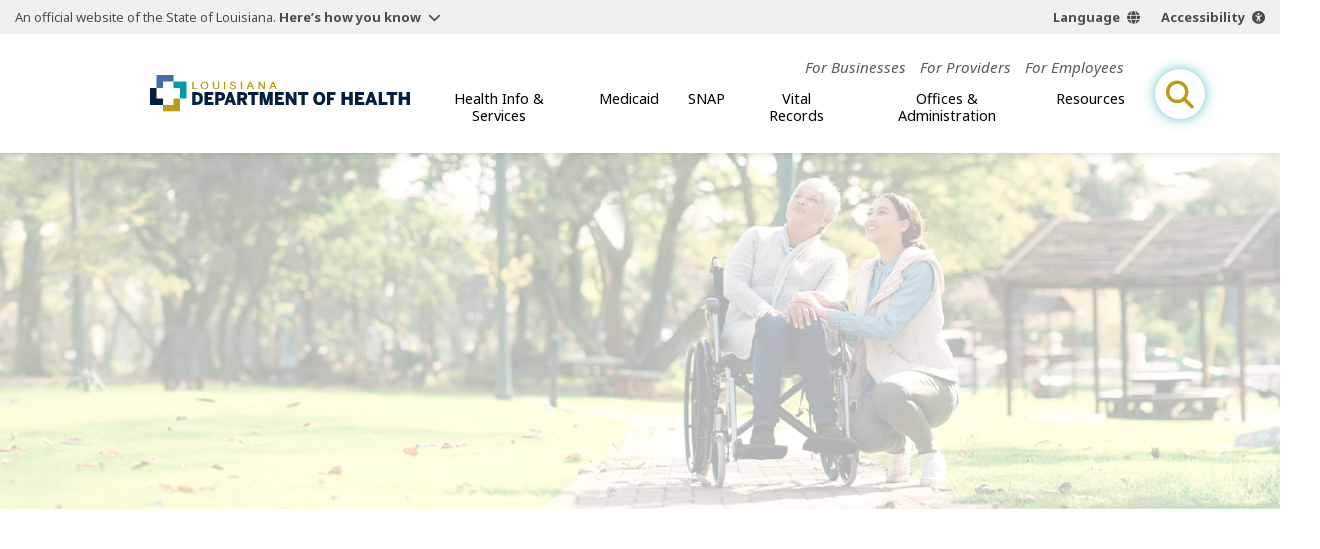

--- FILE ---
content_type: text/html;charset=UTF-8
request_url: https://ldh.la.gov/action.cfm?md=communication&task=addMessageClickThru&msgid=200&uid=gPiV&encoded=1&redirect=http%3A%2F%2Fnew.dhh.louisiana.gov%2Faction.cfm%3Fmd%3Dcommunication%26task%3DaddMessageClickThru%26msgid%3D198%26uid%3D0%26encoded%3D1%26redirect%3Dhttp%253A%252F%252Fnew%252Edhh%252Elouisiana%252Egov%252Faction%252Ecfm%253Fmd%253Dcommunication%2526task%253DaddMessageClickThru%2526msgid%253D188%2526uid%253Dhsm%252540eP%2526encoded%253D1%2526redirect%253Dhttp%25253A%25252F%25252Fwww%25252Edhh%25252Elouisiana%25252Egov%25252F
body_size: 18215
content:
<!DOCTYPE html>
<html lang="en">
<head>

<title>Home | Louisiana Department of Health</title>
<meta name="description" content="The Louisiana Department of Health protects and promotes health and ensures access to medical, preventive and rehabilitative services for all citizens of the State of Louisiana.">

<meta charset="UTF-8" />
<meta name="viewport" content="width=device-width, initial-scale=1">

<meta property="og:title" content="Homepage | Louisiana Department of Health" />
<meta property="og:type" content="website" />
<meta property="og:image" content="https://ldh.la.gov/assets/images/ldh-open-graph.jpg" />
<meta property="og:url" content="https://ldh.la.gov" />
<meta property="og:description" content="The Louisiana Department of Health protects and promotes health and ensures access to medical, preventive and rehabilitative services for all citizens of the State of Louisiana." />
<meta name="twitter:site" content="@LADeptHealth">

<link rel="preconnect" href="https://fonts.googleapis.com">
<link rel="preconnect" href="https://fonts.gstatic.com" crossorigin>
<link href="https://fonts.googleapis.com/css2?family=Noto+Sans:ital,wght@0,100..900;1,100..900&family=Roboto:wght@400;900&display=swap" rel="stylesheet">
<link rel="apple-touch-icon" sizes="180x180" href="[data-uri]">
<link rel="icon" type="image/png" sizes="32x32" href="[data-uri]">
<link rel="icon" type="image/png" sizes="16x16" href="[data-uri]">
<link rel="manifest" href="[data-uri]">
<link rel="mask-icon" href="/build/img/safari-pinned-tab.svg" color="#426da9">
<link rel="shortcut icon" href="/build/img/favicon.ico">

<meta name="msapplication-TileColor" content="#426da9">
<meta name="msapplication-config" content="/build/img/favicon/browserconfig.xml">
<meta name="theme-color" content="#315177">
<script async defer src="https://translate.google.com/translate_a/element.js?cb=window.handleGT"></script>
<script async defer src="https://acsbapp.com/apps/app/dist/js/app.js"></script>

<script type="module" crossorigin src="/build/js/index.js"></script>
<link rel="modulepreload" crossorigin href="/build/js/chunks/expand-one.js">
<link rel="modulepreload" crossorigin href="/build/js/chunks/wrapper.js">
<link rel="stylesheet" href="/build/css/index.css?v=1.1">
<meta name="google-site-verification" content="0Hj7T4XBJfxVjsKOQE7J2iobzIJNg528PBpB6hp0-s8" />

<!-- Google Tag Manager -->
<script>(function(w,d,s,l,i){w[l]=w[l]||[];w[l].push({'gtm.start':
new Date().getTime(),event:'gtm.js'});var f=d.getElementsByTagName(s)[0],
j=d.createElement(s),dl=l!='dataLayer'?'&l='+l:'';j.async=true;j.src=
'https://www.googletagmanager.com/gtm.js?id='+i+dl;f.parentNode.insertBefore(j,f);
})(window,document,'script','dataLayer','GTM-M6QZVTF');</script>
<!-- End Google Tag Manager -->

<!-- MESH Google Tag Manager -->
<script>(function(w,d,s,l,i){w[l]=w[l]||[];w[l].push({'gtm.start':
new Date().getTime(),event:'gtm.js'});var f=d.getElementsByTagName(s)[0],
j=d.createElement(s),dl=l!='dataLayer'?'&l='+l:'';j.async=true;j.src=
'https://www.googletagmanager.com/gtm.js?id='+i+dl;f.parentNode.insertBefore(j,f);
})(window,document,'script','dataLayer','GTM-PHQ8XH2');</script>
<!-- End MESH Google Tag Manager -->

<!-- ROCKIT SCIENCE Google tag (gtag.js) --> 
<script async src="https://www.googletagmanager.com/gtag/js?id=AW-16661134212"></script> <script> window.dataLayer = window.dataLayer || []; function gtag(){dataLayer.push(arguments);} gtag('js', new Date()); gtag('config', 'AW-16661134212'); </script> 
</head>
<body>
<header id="site-header">
  <section id="la-gov-bar">
    <p>An official website of the State of Louisiana.
      <button class="gov-trigger" aria-controls="gov-bar-expand">Here’s how you know</button>
    </p>
    <nav class="options" aria-label="language and accessibility options">
      <button class="lang">Language</button>
      <button class="acsb" data-acsb-custom-trigger="true">Accessibility</button>
    </nav>
    <div class="expand" id="gov-bar-expand">
      <div class="group">
        <img src="/build/img/state-seal-grey.svg" height="90" width="90" alt="State of Louisiana Seal">
        <em>Official Louisiana State Websites use .la.gov</em> <span>A .la.gov website belongs to an official<br>
        government organization in Louisiana.</span>
      </div>
      <div class="group">
        <img src="/build/img/lock.svg" height="90" width="63" alt="Lock icon image">
        <em>Secure .gov websites use HTTPS</em> <span>A lock (<span class="lock"></span>) or https:// means you've safely<br>
        connected to the official .gov website.</span>
      </div>
    </div>
    <nav id="gt-container" data-open="false">
      <div id="gt-element"></div>
    </nav>
  </section>

  
  
  <a href="/" class="brand" aria-label="link to homepage"><img src="/build/img/logo-color.svg" width="250" alt="ldh logo"></a>
  
  
<button id="mobile-open-trigger" aria-label="open mobile menu" aria-controls="header-nav-group">
<div></div>
<div></div>
<div></div>
</button>
<div class="nav-group" id="header-nav-group">
  <button id="mobile-close-trigger" aria-label="close mobile menu" aria-controls="header-nav-group">
  <div></div>
  <div></div>
  </button>
  <span class="menu-title">Menu</span>
  <div class="nav-scroll-group">
    
  <!-- generated {ts '2026-02-23 17:30:00'} -->
  <nav id="top-nav">
    <ul class="top-list">
      
        <li class="top-item">                    
          <a href="/for-businesses">For Businesses</a>
          
              
            <div class="sub-group">
              <div class="sub-name"> <strong>For Businesses</strong> </div>
              <ul class="sub-list cont">
                                                                
                  <li class="sub-item">
                    
                      <a href="/bureau-of-engineering-services/bacteriological-sample-collection">Bacteriological Sample Collection</a>
                    
                  </li>
                                                                
                  <li class="sub-item">
                    
                      <a href="/bureau-of-sanitarian-services/building-and-premises-program">Building and Premises Program</a>
                    
                  </li>
                                                                
                  <li class="sub-item">
                    
                      <a href="/bureau-of-sanitarian-services/Cannabis">Cannabis Program</a>
                    
                  </li>
                                                                
                  <li class="sub-item">
                    
                      <a href="/bureau-of-sanitarian-services/food-and-drug-unit">Food &amp; Drug Program</a>
                    
                  </li>
                                                                
                  <li class="sub-item">
                    
                      <a href="/bureau-of-sanitarian-services/commercial-seafood">Commercial Seafood Program</a>
                    
                  </li>
                                                                
                  <li class="sub-item">
                    
                      <a href="/bureau-of-engineering-services/LSLI">Lead Service Line Inventory (LSLI)</a>
                    
                  </li>
                                                                
                  <li class="sub-item">
                    
                      <a href="/bureau-of-sanitarian-services/milk-and-dairy-unit">Milk &amp; Dairy Control Program</a>
                    
                  </li>
                                                                
                  <li class="sub-item">
                    
                      <a href="/bureau-of-sanitarian-services/wastewater">Onsite Wastewater Program</a>
                    
                  </li>
                                                                
                  <li class="sub-item">
                    
                      <a href="/bureau-of-sanitarian-services/retail-food">Retail Food Program</a>
                    
                  </li>
                
              </ul>
            </div>      
                     
          
        </li>
      
        <li class="top-item">                    
          <a href="/for-providers">For Providers</a>
          
              
            <div class="sub-group">
              <div class="sub-name"> <strong>For Providers</strong> </div>
              <ul class="sub-list cont">
                                                                
                  <li class="sub-item">
                    
                      <a href="/immunization-program/adult-immunization-provider-toolkit">Adult Immunization Provider Toolkit</a>
                    
                  </li>
                                                                
                  <li class="sub-item">
                    
                      <a href="/bureau-of-emergency-medical-services/ambulance-standards">Ambulance Standards</a>
                    
                  </li>
                                                                
                  <li class="sub-item">
                    
                      <a href="/bureau-of-family-health/care-coordination-toolkit">Care Coordination</a>
                    
                  </li>
                                                                
                  <li class="sub-item">
                    
                      <a href="/office-of-behavioral-health/csoc-for-partners">Coordinated System of Care (CSoC)</a>
                    
                  </li>
                                                                
                  <li class="sub-item">
                    
                      <a href="/office-for-citizens-with-developmental-disabilities/direct-service-workers">Direct Service Workers</a>
                    
                  </li>
                                                                
                  <li class="sub-item">
                    
                      <a href="/office-for-citizens-with-developmental-disabilities/earlysteps-provider-information">EarlySteps Provider Page</a>
                    
                  </li>
                                                                
                  <li class="sub-item">
                    
                      <a href="/bureau-of-infectious-diseases/healthcare-associated-infections-resource-center">Healthcare-Associated Infections and Antibiotic Resistance (HAI/AR)</a>
                    
                  </li>
                                                                
                  <li class="sub-item">
                    
                      <a href="/immunization-program/providers">Immunization Quality Improvement for Providers (IQIP)</a>
                    
                  </li>
                                                                
                  <li class="sub-item">
                    
                      <a href="/bureau-of-health-informatics/lahidd">Louisiana Hospital Inpatient Discharge Database</a>
                    
                  </li>
                                                                
                  <li class="sub-item">
                    
                      <a href="/bureau-of-nutrition-services/la-wic-vendor">Louisiana WIC Vendors</a>
                    
                  </li>
                                                                
                  <li class="sub-item">
                    
                      <a href="/office-of-behavioral-health/mental-health-rehabilitation">Mental Health Rehabilitation</a>
                    
                  </li>
                                                                
                  <li class="sub-item">
                    
                      <a href="/medicaid/for-medicaid-providers">Medicaid Providers</a>
                    
                      <div class="sub-group">
                        <div class="sub-name"> <strong>For Providers</strong>  </div>
                        <ul class="sub-list">
                          
                            <li class="sub-item">
                              
                                <a href="/medicaid/claims-and-billing">Claims and Billing</a>
                              
                            </li>
                          
                            <li class="sub-item">
                              
                                <a href="/medicaid/dental-services">Dental Providers</a>
                              
                            </li>
                          
                            <li class="sub-item">
                              
                                <a href="/medicaid/electronic-visit-verification">Electronic Visit Verification</a>
                              
                            </li>
                          
                            <li class="sub-item">
                              
                                <a href="/medicaid/informational-bulletins">Informational Bulletins</a>
                              
                            </li>
                          
                            <li class="sub-item">
                              
                                <a href="/medicaid/legal-compliance-monitoring">Legal Compliance Monitoring</a>
                              
                            </li>
                          
                            <li class="sub-item">
                              
                                <a href="/medicaid/ltc-providers">Long-Term Care Providers</a>
                              
                            </li>
                          
                            <li class="sub-item">
                              
                                <a href="/medicaid/mce-resources">Managed Care Entity Resources</a>
                              
                            </li>
                          
                            <li class="sub-item">
                              
                                <a href="/medicaid/dbpm-resources">Dental Benefit Program Manager Resources</a>
                              
                            </li>
                          
                            <li class="sub-item">
                              
                                <a href="/medicaid/mco-resources">Managed Care Organization Resources</a>
                              
                            </li>
                          
                            <li class="sub-item">
                              
                                <a href="/medicaid/rate-certification-letters">Rate Certification Letters</a>
                              
                            </li>
                          
                            <li class="sub-item">
                              
                                <a href="/medicaid/medical-transportation-provider-resources">Medical Transportation Provider Resources</a>
                              
                            </li>
                          
                            <li class="sub-item">
                              
                                <a href="/pharmacy">Pharmacy</a>
                              
                            </li>
                          
                            <li class="sub-item">
                              
                                <a href="/medicaid/rate-setting-and-audit-section">Rate and Audit</a>
                              
                            </li>
                          
                            <li class="sub-item">
                              
                                <a href="/medicaid/eidr-medicaid-claims-requests">EIDR Medicaid Claims Requests</a>
                              
                            </li>
                          
                            <li class="sub-item">
                              
                                <a href="/medicaid/useful-managed-care-info">Useful MCO Information for Providers</a>
                              
                            </li>
                          
                        </ul>
                      </div>
                    
                  </li>
                                                                
                  <li class="sub-item">
                    
                      <a href="/bureau-of-family-health/ppcl">Provider to Provider Consultation Line (PPCL)</a>
                    
                  </li>
                                                                
                  <li class="sub-item">
                    
                      <a href="/office-of-behavioral-health/suicide-assessment-intervention-treatment-management-resources-per-act-582">Suicide Assessment, Intervention, Treatment &amp; Management Resources</a>
                    
                  </li>
                                                                
                  <li class="sub-item">
                    
                      <a href="/bureau-of-family-health/SUID-resources-for-providers">SUID Resources</a>
                    
                  </li>
                                                                
                  <li class="sub-item">
                    
                      <a href="/bureau-of-infectious-diseases/veterinary-information">Veterinary Information</a>
                    
                  </li>
                                                                
                  <li class="sub-item">
                    
                      <a href="/vital-records/leers">Vital Records: LEERS</a>
                    
                  </li>
                                                                
                  <li class="sub-item">
                    
                      <a href="/immunization-program/yellow-fever-vaccination-center-certification">Yellow Fever Vaccination Center Certification</a>
                    
                  </li>
                
              </ul>
            </div>      
                     
          
        </li>
      
        <li class="top-item">                    
          <a href="/for-employees">For Employees</a>
          
        </li>
      
    </ul>
  </nav>

  <!-- generated {ts '2026-02-23 17:55:00'} -->
  <nav id="main-nav">        
    <ul class="top-list">
      
        <li class="top-item">
          <button>Health Info &amp; Services</button>
          
              <div class="sub-group">
                <div class="sub-name"> <strong>Health Info &amp; Services</strong> </div>
                <ul class="sub-list cont">
                     
                      <li class="sub-item" microsite-id="116">
                        
                          <a href="/aging-louisianans">Aging Louisianans</a>
                        
                          
              <div class="sub-group">
                <div class="sub-name"> <em>Health Info &amp; Services</em> <strong>Aging Louisianans</strong> </div>
                <ul class="sub-list cont">
                                                                  
                    <li class="sub-item">
                      
                        <a href="/office-of-aging-and-adult-services/ADHC-waiver">Adult Day Health Care (ADHC) Waiver</a>
                      
                    </li>
                                                                  
                    <li class="sub-item">
                      
                        <a href="/office-of-aging-and-adult-services/adult-protective-services">Adult Protective Services (APS)</a>
                      
                    </li>
                                                                  
                    <li class="sub-item">
                      
                        <a href="/office-of-aging-and-adult-services/civil-money-penalty-reinvestment-program">Civil Money Penalty (CMP) Reinvestment Program</a>
                      
                    </li>
                                                                  
                    <li class="sub-item">
                      
                        <a href="/bureau-of-nutrition-services/commodity-supplemental-food-program">Commodity Supplemental Food Program (CSFP)</a>
                      
                    </li>
                                                                  
                    <li class="sub-item">
                      
                        <a href="/office-of-aging-and-adult-services/community-choices-waiver-ccw">Community Choices Waiver (CCW)</a>
                      
                    </li>
                                                                  
                    <li class="sub-item">
                      
                        <a href="/office-of-aging-and-adult-services/nursing-facility-services">Facility-Based Programs / Nursing Facilities</a>
                      
                    </li>
                                                                  
                    <li class="sub-item">
                      
                        <a href="/office-of-aging-and-adult-services/home-and-community-based-services">Home &amp; Community-Based Services (HCBS)</a>
                      
                    </li>
                                                                  
                    <li class="sub-item">
                      
                        <a href="/office-of-aging-and-adult-services/LTPCS">Long Term-Personal Care Services (LT-PCS)</a>
                      
                    </li>
                                                                  
                    <li class="sub-item">
                      
                        <a href="/office-of-aging-and-adult-services/OAAS-My-Place-Louisiana">My Place Louisiana (MPL)</a>
                      
                    </li>
                                                                  
                    <li class="sub-item">
                      
                        <a href="/office-of-aging-and-adult-services/permanent-supportive-housing-psh">Permanent Supportive Housing (PSH)</a>
                      
                    </li>
                                                                  
                    <li class="sub-item">
                      
                        <a href="/office-of-aging-and-adult-services/PACE">Program for All-Inclusive Care for the Elderly (PACE)</a>
                      
                    </li>
                                                                  
                    <li class="sub-item">
                      
                        <a href="/office-of-aging-and-adult-services/SPAS">State Personal Assistance Services Program (SPAS)</a>
                      
                    </li>
                                                                  
                    <li class="sub-item">
                      
                        <a href="/office-of-aging-and-adult-services/traumatic-head-spinal-cord-injury-trust-fund-program">Traumatic Brain &amp; Spinal Cord Injury (THSCI)</a>
                      
                    </li>
                  
                </ul>
              </div>
                                      
                        
                      </li>
                     
                      <li class="sub-item" microsite-id="126">
                        
                          <a href="/behavioral-health">Behavioral Health</a>
                        
                          
              <div class="sub-group">
                <div class="sub-name"> <em>Health Info &amp; Services</em> <strong>Behavioral Health</strong> </div>
                <ul class="sub-list cont">
                                                                  
                    <li class="sub-item">
                      
                        <a href="/office-of-behavioral-health/louisiana-behavioral-health-managed-care">Behavioral Health Managed Care</a>
                      
                    </li>
                                                                  
                    <li class="sub-item">
                      
                        <a href="/office-of-behavioral-health/coordinated-system-of-care">Coordinated System of Care (CSoC)</a>
                      
                    </li>
                                                                  
                    <li class="sub-item">
                      
                        <a href="/office-of-behavioral-health/substance-use-and-gambling-disorders">Substance Use &amp; Addictive Disorders</a>
                      
                        <div class="sub-group">
                          <div class="sub-name"> <em>Health Info &amp; Services</em> <strong>Substance Use &amp; Addictive Disorders</strong> </div>
                          <ul class="sub-list cont">
                            
                              <li class="sub-item">
                                
                                  <a href="/office-of-behavioral-health/alcohol-use">Alcohol Use</a>
                                
                              </li>
                            
                              <li class="sub-item">
                                
                                  <a href="/office-of-behavioral-health/inhalant-abuse-prevention">Inhalant Abuse Prevention</a>
                                
                              </li>
                            
                              <li class="sub-item">
                                
                                  <a href="/opioids">Opioids</a>
                                
                              </li>
                            
                              <li class="sub-item">
                                
                                  <a href="/office-of-behavioral-health/gambling-when-gambling-is-a-problem">Problem Gambling</a>
                                
                              </li>
                            
                              <li class="sub-item">
                                
                                  <a href="/bureau-of-chronic-disease-prevention-healthcare-access/tobacco-use">Tobacco Use</a>
                                
                              </li>
                            
                          </ul>
                        </div>
                      
                    </li>
                                                                  
                    <li class="sub-item">
                      
                        <a href="/office-of-behavioral-health/suicide-prevention">Suicide Prevention</a>
                      
                        <div class="sub-group">
                          <div class="sub-name"> <em>Health Info &amp; Services</em> <strong>Suicide Prevention</strong> </div>
                          <ul class="sub-list cont">
                            
                              <li class="sub-item">
                                
                                  <button>Louisiana Crisis Response System and 988 Lifeline</button>
                                
                              </li>
                            
                              <li class="sub-item">
                                
                                  <a href="/office-of-behavioral-health/louisiana-spirit">Louisiana Spirit Crisis Counseling Program</a>
                                
                              </li>
                            
                          </ul>
                        </div>
                      
                    </li>
                                                                  
                    <li class="sub-item">
                      
                        <a href="/office-of-behavioral-health/mental-health-services">Mental Health Information &amp; Services</a>
                      
                        <div class="sub-group">
                          <div class="sub-name"> <em>Health Info &amp; Services</em> <strong>Mental Health Information &amp; Services</strong> </div>
                          <ul class="sub-list cont">
                            
                              <li class="sub-item">
                                
                                  <button>Acute Units &amp; Behavioral Health Clinics</button>
                                
                              </li>
                            
                              <li class="sub-item">
                                
                                  <a href="/office-of-behavioral-health/mental-health-rehabilitation">Mental Health Rehabilitation</a>
                                
                              </li>
                            
                              <li class="sub-item">
                                
                                  <a href="/office-of-behavioral-health/first-episode-of-psychosis-treatment-programs">Early Serious Mental Illness/First Episode Psychosis Treatment</a>
                                
                              </li>
                            
                              <li class="sub-item">
                                
                                  <a href="/office-of-behavioral-health/mental-health-services">Inpatient Psychiatric Facilities</a>
                                
                              </li>
                            
                          </ul>
                        </div>
                      
                    </li>
                  
                </ul>
              </div>
                                      
                        
                      </li>
                     
                      <li class="sub-item" microsite-id="133">
                        
                          <a href="/children-families">Children &amp; Families</a>
                        
                          
              <div class="sub-group">
                <div class="sub-name"> <em>Health Info &amp; Services</em> <strong>Children &amp; Families</strong> </div>
                <ul class="sub-list cont">
                                                                  
                    <li class="sub-item">
                      
                        <a href="/bureau-of-family-health/adolescent-school-health-program">Adolescent School Health Program</a>
                      
                        <div class="sub-group">
                          <div class="sub-name"> <em>Health Info &amp; Services</em> <strong>Adolescent School Health Program</strong> </div>
                          <ul class="sub-list cont">
                            
                              <li class="sub-item">
                                
                                  <a href="https://partnersforfamilyhealth.org/sbhc/" target="_blank">School-Based Health Centers</a>
                                
                              </li>
                            
                          </ul>
                        </div>
                      
                    </li>
                                                                  
                    <li class="sub-item">
                      
                        <a href="/bureau-of-family-health/adoption">Adoption</a>
                      
                    </li>
                                                                  
                    <li class="sub-item">
                      
                        <a href="/office-of-public-health/birth-defects">Birth Defects</a>
                      
                    </li>
                                                                  
                    <li class="sub-item">
                      
                        <a href="/bureau-of-family-health/childrens-special-health-services">Children’s Special Healthcare Services (CSHS)</a>
                      
                    </li>
                                                                  
                    <li class="sub-item">
                      
                        <a href="/bureau-of-infectious-diseases/Choose-Safe-Places" target="_blank">Choose Safe Places for Early Child Care and Education (CSPECE)</a>
                      
                    </li>
                                                                  
                    <li class="sub-item">
                      
                        <a href="https://partnersforfamilyhealth.org/louisiana-early-hearing-detection-and-intervention-program-la-ehdi/" target="_blank">Early Hearing Detection and Intervention Program (EHDI)</a>
                      
                    </li>
                                                                  
                    <li class="sub-item">
                      
                        <a href="https://partnersforfamilyhealth.org/family-support-coaching-services/" target="_blank">Family Support &amp; Coaching</a>
                      
                    </li>
                                                                  
                    <li class="sub-item">
                      
                        <a href="/bureau-of-family-health/genetic-diseases-program">Genetic Diseases Program</a>
                      
                    </li>
                                                                  
                    <li class="sub-item">
                      
                        <a href="/bureau-of-family-health/newborn-screening">Newborn Screening</a>
                      
                    </li>
                                                                  
                    <li class="sub-item">
                      
                        <a href="/pregnancy">Pregnancy</a>
                      
                    </li>
                                                                  
                    <li class="sub-item">
                      
                        <a href="/bureau-of-family-health/reproductive-health-program">Reproductive Health Program</a>
                      
                    </li>
                                                                  
                    <li class="sub-item">
                      
                        <a href="/bureau-of-family-health/sickle-cell-disease-database-Louisiana">Sickle Cell Disease</a>
                      
                    </li>
                                                                  
                    <li class="sub-item">
                      
                        <a href="/bureau-of-nutrition-services/women-infants-children-program">WIC</a>
                      
                    </li>
                  
                </ul>
              </div>
                                      
                        
                      </li>
                     
                      <li class="sub-item" microsite-id="135">
                        
                          <a href="/community-health-wellness">Community Health &amp; Wellness</a>
                        
                          
              <div class="sub-group">
                <div class="sub-name"> <em>Health Info &amp; Services</em> <strong>Community Health &amp; Wellness</strong> </div>
                <ul class="sub-list cont">
                                                                  
                    <li class="sub-item">
                      
                        <a href="/office-of-public-health/cancer">Cancer</a>
                      
                        <div class="sub-group">
                          <div class="sub-name"> <em>Health Info &amp; Services</em> <strong>Cancer</strong> </div>
                          <ul class="sub-list cont">
                            
                              <li class="sub-item">
                                
                                  <a href="/office-of-public-health/breast-cancer">Breast</a>
                                
                              </li>
                            
                              <li class="sub-item">
                                
                                  <a href="/office-of-public-health/cervical-cancer">Cervical</a>
                                
                              </li>
                            
                              <li class="sub-item">
                                
                                  <a href="/office-of-public-health/colorectal-cancer">Colorectal</a>
                                
                              </li>
                            
                              <li class="sub-item">
                                
                                  <a href="/office-of-public-health/kidney-cancer">Kidney/Renal Pelvis</a>
                                
                              </li>
                            
                              <li class="sub-item">
                                
                                  <a href="/office-of-public-health/lung-cancer">Lung</a>
                                
                              </li>
                            
                              <li class="sub-item">
                                
                                  <a href="/office-of-public-health/ovarian-cancer">Ovarian</a>
                                
                              </li>
                            
                              <li class="sub-item">
                                
                                  <a href="/office-of-public-health/prostate-cancer">Prostate</a>
                                
                              </li>
                            
                              <li class="sub-item">
                                
                                  <a href="/office-of-public-health/skin-cancer">Skin</a>
                                
                              </li>
                            
                          </ul>
                        </div>
                      
                    </li>
                                                                  
                    <li class="sub-item">
                      
                        <a href="/bureau-of-sanitarian-services/Cannabis">Cannabis</a>
                      
                    </li>
                                                                  
                    <li class="sub-item">
                      
                        <a href="/bureau-of-chronic-disease-prevention-healthcare-access">Chronic Disease</a>
                      
                    </li>
                                                                  
                    <li class="sub-item">
                      
                        <a href="/community-healthways">Community Healthways Program</a>
                      
                    </li>
                                                                  
                    <li class="sub-item">
                      
                        <a href="/bureau-of-engineering-services">Engineering Services</a>
                      
                    </li>
                                                                  
                    <li class="sub-item">
                      
                        <a href="/bureau-of-infectious-diseases/section-of-environmental-epidemiology-and-toxicology">Environmental</a>
                      
                        <div class="sub-group">
                          <div class="sub-name"> <em>Health Info &amp; Services</em> <strong>Environmental</strong> </div>
                          <ul class="sub-list cont">
                            
                              <li class="sub-item">
                                
                                  <button>Environmental Public Health Tracking Program</button>
                                
                              </li>
                            
                              <li class="sub-item">
                                
                                  <a href="/bureau-of-infectious-diseases/la-heat">Heat-Related Illness</a>
                                
                              </li>
                            
                              <li class="sub-item">
                                
                                  <a href="/page/about-us-lclppp">Lead Poisoning Prevention</a>
                                
                              </li>
                            
                              <li class="sub-item">
                                
                                  <a href="/bureau-of-infectious-diseases/la-heat">Louisiana&apos;s Occupational Heat-Related Illness and Injury Program</a>
                                
                              </li>
                            
                              <li class="sub-item">
                                
                                  <a href="/bureau-of-sanitarian-services/molluscan-shellfish-program">Molluscan Shellfish Program</a>
                                
                              </li>
                            
                              <li class="sub-item">
                                
                                  <a href="/bureau-of-sanitarian-services/beach-monitoring-program">Beach Monitoring Program</a>
                                
                              </li>
                            
                          </ul>
                        </div>
                      
                    </li>
                                                                  
                    <li class="sub-item">
                      
                        <a href="/bureau-of-sanitarian-services">Food Safety</a>
                      
                    </li>
                                                                  
                    <li class="sub-item">
                      
                        <a href="/page/local-governing-entities">Local Governing Entities (LGE)</a>
                      
                    </li>
                                                                  
                    <li class="sub-item">
                      
                        <a href="/office-of-aging-and-adult-services/palliative-care-interdisciplinary-advisory-council">Louisiana Hospice and Palliative Care</a>
                      
                    </li>
                                                                  
                    <li class="sub-item">
                      
                        <a href="/bureau-of-chronic-disease-prevention-healthcare-access/oral-health">Oral Health</a>
                      
                    </li>
                                                                  
                    <li class="sub-item">
                      
                        <a href="/oph-regional-offices">Parish Health Units (PHU)</a>
                      
                    </li>
                  
                </ul>
              </div>
                                      
                        
                      </li>
                     
                      <li class="sub-item" microsite-id="118">
                        
                          <a href="/disabilities">Disabilities</a>
                        
                          
              <div class="sub-group">
                <div class="sub-name"> <em>Health Info &amp; Services</em> <strong>Disabilities</strong> </div>
                <ul class="sub-list cont">
                                                                  
                    <li class="sub-item">
                      
                        <a href="/page/down-syndrome">Down Syndrome</a>
                      
                    </li>
                                                                  
                    <li class="sub-item">
                      
                        <a href="/bureau-of-family-health/LCD">Louisiana Commission for the Deaf (LCD)</a>
                      
                    </li>
                                                                  
                    <li class="sub-item">
                      
                        <a href="/office-for-citizens-with-developmental-disabilities/childrens-choice-waiver">Children&apos;s Choice (CC) Waiver</a>
                      
                    </li>
                                                                  
                    <li class="sub-item">
                      
                        <a href="/office-for-citizens-with-developmental-disabilities/new-opportunities-waiver">New Opportunities Waiver (NOW)</a>
                      
                    </li>
                                                                  
                    <li class="sub-item">
                      
                        <a href="/office-for-citizens-with-developmental-disabilities/residential-options-waiver">Residential Options Waiver (ROW)</a>
                      
                    </li>
                                                                  
                    <li class="sub-item">
                      
                        <a href="/office-for-citizens-with-developmental-disabilities/supports-waiver">Supports Waiver (SW)</a>
                      
                    </li>
                                                                  
                    <li class="sub-item">
                      
                        <a href="/office-for-citizens-with-developmental-disabilities/early-steps">EarlySteps</a>
                      
                    </li>
                                                                  
                    <li class="sub-item">
                      
                        <a href="/directory/foc">Freedom of Choice Providers</a>
                      
                    </li>
                                                                  
                    <li class="sub-item">
                      
                        <a href="/office-for-citizens-with-developmental-disabilities/ocdd-my-place-louisiana">My Place Louisiana</a>
                      
                    </li>
                                                                  
                    <li class="sub-item">
                      
                        <a href="/office-for-citizens-with-developmental-disabilities/support-coordination">Support Coordination</a>
                      
                    </li>
                  
                </ul>
              </div>
                                      
                        
                      </li>
                     
                      <li class="sub-item" microsite-id="127">
                        
                          <a href="/infectious-diseases">Infectious Diseases</a>
                        
                          
              <div class="sub-group">
                <div class="sub-name"> <em>Health Info &amp; Services</em> <strong>Infectious Diseases</strong> </div>
                <ul class="sub-list cont">
                                                                  
                    <li class="sub-item">
                      
                        <a href="/bureau-of-infectious-diseases/foodborne-and-waterborne-disease">Foodborne &amp; Waterborne Diseases</a>
                      
                    </li>
                                                                  
                    <li class="sub-item">
                      
                        <a href="/bureau-of-infectious-diseases/fungal-diseases">Fungal Diseases</a>
                      
                    </li>
                                                                  
                    <li class="sub-item">
                      
                        <a href="/immunization-program/hpv">Human Papillomavirus (HPV)</a>
                      
                    </li>
                                                                  
                    <li class="sub-item">
                      
                        <a href="/immunization-program/flu">Influenza (Flu)</a>
                      
                    </li>
                                                                  
                    <li class="sub-item">
                      
                        <a href="/bureau-of-infectious-diseases/infectious-disease-epidemiology">Infectious Disease Epidemiology</a>
                      
                    </li>
                                                                  
                    <li class="sub-item">
                      
                        <a href="/immunization-program">Immunizations</a>
                      
                    </li>
                                                                  
                    <li class="sub-item">
                      
                        <a href="/immunization-program/measles">Measles</a>
                      
                    </li>
                                                                  
                    <li class="sub-item">
                      
                        <a href="/bureau-of-infectious-diseases/shhp">Sexually Transmitted Infections</a>
                      
                    </li>
                                                                  
                    <li class="sub-item">
                      
                        <a href="/bureau-of-infectious-diseases/Tuberculosis">Tuberculosis</a>
                      
                    </li>
                                                                  
                    <li class="sub-item">
                      
                        <a href="/immunization-program/whooping-cough">Whooping Cough</a>
                      
                    </li>
                                                                  
                    <li class="sub-item">
                      
                        <a href="/bureau-of-infectious-diseases/west-nile-virus">West Nile Virus</a>
                      
                    </li>
                                                                  
                    <li class="sub-item">
                      
                        <a href="/bureau-of-infectious-diseases/veterinary-information">Zoonotic Diseases</a>
                      
                    </li>
                  
                </ul>
              </div>
                                      
                        
                      </li>
                     
                      <li class="sub-item" microsite-id="128">
                        
                          <a href="/emergency-preparedness-response">Emergency Preparedness &amp; Response</a>
                        
                          
              <div class="sub-group">
                <div class="sub-name"> <em>Health Info &amp; Services</em> <strong>Emergency Preparedness &amp; Response</strong> </div>
                <ul class="sub-list cont">
                                                                  
                    <li class="sub-item">
                      
                        <a href="/emergency-preparedness-esf6-esf8">Emergency Preparedness - ESF6 &amp; ESF8</a>
                      
                    </li>
                                                                  
                    <li class="sub-item">
                      
                        <a href="/health-standards-section/emergency-preparedness">Emergency Preparedness - Health Standards Section</a>
                      
                    </li>
                                                                  
                    <li class="sub-item">
                      
                        <a href="/office-for-citizens-with-developmental-disabilities/emergency-preparedness">Emergency Preparedness for Citizens with Disabilities</a>
                      
                    </li>
                                                                  
                    <li class="sub-item">
                      
                        <a href="/bureau-of-infectious-diseases/emergency-response-assistance-program">Emergency Response Assistance Program</a>
                      
                    </li>
                                                                  
                    <li class="sub-item">
                      
                        <a href="/bureau-of-engineering-services/safe-drinking-water-emergency-response">Drinking Water Emergency Response</a>
                      
                    </li>
                  
                </ul>
              </div>
                                      
                        
                      </li>
                    
                </ul>                            
              </div>
          
        </li>
      
        <li class="top-item">
          <button>Medicaid</button>
          
              <div class="sub-group">
                <div class="sub-name"> <strong>Medicaid</strong> </div>
                <ul class="sub-list cont">
                     
                      <li class="sub-item" microsite-id="48">
                        
                          <a href="/healthy-louisiana">Healthy Louisiana</a>
                        
                                                    
                        
                      </li>
                     
                      <li class="sub-item" microsite-id="0">
                        
                          <button>Already Covered</button>
                        
                              <div class="sub-group">
                                <div class="sub-name"> <em>Medicaid</em> <strong>Already Covered</strong> </div>
                                <ul class="sub-list">
                                                                                  
                                    
                                    <li class="sub-item" microsite-id="0">
                                        
                                          <a href="/medicaid/update-my-information">Update My Info</a>
                                                                                
                                    </li>
                                                                                  
                                    
                                    <li class="sub-item" microsite-id="0">
                                        
                                          <a href="/medicaid/find-a-provider">Find A Provider</a>
                                                                                
                                    </li>
                                                                                  
                                    
                                    <li class="sub-item" microsite-id="0">
                                        
                                          <a href="https://www.myplan.healthy.la.gov/en/choose" target="_blank">Choose A Health Plan</a>
                                                                                
                                    </li>
                                                                                  
                                    
                                    <li class="sub-item" microsite-id="95">
                                        
                                          <a href="/renew-medicaid">Renew</a>
                                        
			                          	  
                                                                                
                                    </li>
                                                                                  
                                    
                                    <li class="sub-item" microsite-id="0">
                                        
                                          <a href="/medicaid/member-rights">Member Rights</a>
                                                                                        
                                            <div class="sub-group">
                                              <div class="sub-name">
                                                 <em>Medicaid</em> <strong>Member Rights</strong>
                                              </div>
                                              <ul class="sub-list">
                                                
                                                  <li class="sub-item" microsite-id="0">
                                                    
                                                      <a href="/medicaid/how-to-appeal-medicaid">How to Appeal</a>
                                                    
                                                  </li>
                                                
                                                  <li class="sub-item" microsite-id="0">
                                                    
                                                      <a href="/medicaid/mobile-access-to-health-information">Mobile Access to Health Information</a>
                                                    
                                                  </li>
                                                
                                                  <li class="sub-item" microsite-id="0">
                                                    
                                                      <a href="/medicaid/recipient-reimbursementclaims-resolution-mmis">Reimbursement</a>
                                                    
                                                  </li>
                                                
                                                  <li class="sub-item" microsite-id="0">
                                                    
                                                      <a href="/medicaid/1095b">Tax Forms</a>
                                                    
                                                  </li>
                                                
                                              </ul>
                                            </div>  
                                                                                  
                                    </li>
                                  
                                </ul>
                              </div>
                            
                      </li>
                     
                      <li class="sub-item" microsite-id="94">
                        
                          <a href="/get-covered" target="_blank">Get Covered</a>
                        
                                                    
                        
                      </li>
                     
                      <li class="sub-item" microsite-id="148">
                        
                          <a href="/close-your-medicaid">Close Your Medicaid</a>
                        
                                                    
                        
                      </li>
                     
                      <li class="sub-item" microsite-id="0">
                        
                          <a href="/page/Medicaid-Information">Get More Information</a>
                        
                              <div class="sub-group">
                                <div class="sub-name"> <em>Medicaid</em> <strong>Get More Information</strong> </div>
                                <ul class="sub-list">
                                                                                  
                                    
                                    <li class="sub-item" microsite-id="0">
                                        
                                          <a href="/medicaid/medicaid-services">Medicaid Services</a>
                                                                                
                                    </li>
                                                                                  
                                    
                                    <li class="sub-item" microsite-id="96">
                                        
                                          <a href="/full-coverage-benefits">Full Coverage Physical and Behavioral Health Benefits</a>
                                        
			                          	  
              <div class="sub-group">
                <div class="sub-name"> <em>Medicaid</em> <strong>Full Coverage Physical and Behavioral Health Benefits</strong> </div>
                <ul class="sub-list cont">
                                                                  
                    <li class="sub-item">
                      
                        <a href="/medicaid/lachip">LaCHIP</a>
                      
                    </li>
                                                                  
                    <li class="sub-item">
                      
                        <a href="/medicaid/lachip-affordable-plan">LaCHIP Affordable Plan</a>
                      
                    </li>
                                                                  
                    <li class="sub-item">
                      
                        <a href="/medicaid/family-opportunity-act-medicaid">Family Opportunity Act</a>
                      
                    </li>
                                                                  
                    <li class="sub-item">
                      
                        <a href="/act-421">Act 421 Children&apos;s Medicaid Option</a>
                      
                    </li>
                                                                  
                    <li class="sub-item">
                      
                        <a href="/medicaid/lamoms">LaMOMS</a>
                      
                    </li>
                                                                  
                    <li class="sub-item">
                      
                        <a href="/medicaid/medicaid-expansion">Medicaid Expansion</a>
                      
                    </li>
                                                                  
                    <li class="sub-item">
                      
                        <a href="/medicaid/medicaid-benefits-for-youth-with-developmental-disabilities">Medicaid Benefits for Youth with Developmental Disabilities</a>
                      
                    </li>
                                                                  
                    <li class="sub-item">
                      
                        <a href="/medicaid/medicaid-purchase-plan">Medicaid Purchase Plan</a>
                      
                    </li>
                  
                </ul>
              </div>
            
                                                                                
                                    </li>
                                                                                  
                                    
                                    <li class="sub-item" microsite-id="0">
                                        
                                          <a href="/medicaid/take-charge-plus">Family Planning Services Coverage</a>
                                                                                
                                    </li>
                                                                                  
                                    
                                    <li class="sub-item" microsite-id="0">
                                        
                                          <a href="/medicaid/breast-cervical-health-program">Breast and Cervical Cancer Treatment Coverage</a>
                                                                                
                                    </li>
                                                                                  
                                    
                                    <li class="sub-item" microsite-id="0">
                                        
                                          <a href="/medicaid/medicare-savings-program">Medicare Premium Payment</a>
                                                                                
                                    </li>
                                                                                  
                                    
                                    <li class="sub-item" microsite-id="0">
                                        
                                          <a href="/medicaid/long-term-care">Long-term Services</a>
                                                                                        
                                            <div class="sub-group">
                                              <div class="sub-name">
                                                 <em>Medicaid</em> <strong>Long-term Services</strong>
                                              </div>
                                              <ul class="sub-list">
                                                
                                                  <li class="sub-item" microsite-id="0">
                                                    
                                                      <a href="/medicaid/self-direction">Self Direction</a>
                                                    
                                                  </li>
                                                
                                              </ul>
                                            </div>  
                                                                                  
                                    </li>
                                                                                  
                                    
                                    <li class="sub-item" microsite-id="99">
                                        
                                          <a href="/lahipp">Health Insurance Premium Payment</a>
                                        
			                          	  
                                                                                
                                    </li>
                                                                                  
                                    
                                    <li class="sub-item" microsite-id="0">
                                        
                                          <a href="/medicaid/equipment-services-for-children-with-disabilities">Home Medical Equipment and Services for Children with Disabilities </a>
                                                                                
                                    </li>
                                                                                  
                                    
                                    <li class="sub-item" microsite-id="0">
                                        
                                          <a href="/medicaid/medical-transportation">Medical Transportation</a>
                                                                                
                                    </li>
                                                                                  
                                    
                                    <li class="sub-item" microsite-id="0">
                                        
                                          <a href="/medicaid/epsdt-age-out">Aging Out of Children&apos;s Health Coverage (EPSDT)</a>
                                                                                
                                    </li>
                                                                                  
                                    
                                    <li class="sub-item" microsite-id="0">
                                        
                                          <a href="https://myplan.healthy.la.gov/en/compare-plans" target="_blank">Plan Information</a>
                                                                                
                                    </li>
                                  
                                </ul>
                              </div>
                            
                      </li>
                     
                      <li class="sub-item" microsite-id="0">
                        
                          <a href="/medicaid/Medicaid-Partners">For Medicaid Partners</a>
                        
                              <div class="sub-group">
                                <div class="sub-name"> <em>Medicaid</em> <strong>For Medicaid Partners</strong> </div>
                                <ul class="sub-list">
                                                                                  
                                    
                                    <li class="sub-item" microsite-id="0">
                                        
                                          <a href="/medicaid/available-for-public-comment">Available for Public Comment</a>
                                                                                        
                                            <div class="sub-group">
                                              <div class="sub-name">
                                                 <em>Medicaid</em> <strong>Available for Public Comment</strong>
                                              </div>
                                              <ul class="sub-list">
                                                
                                                  <li class="sub-item" microsite-id="0">
                                                    
                                                      <a href="/medicaid/dental-benefit-plan-manager-policies">Dental Benefit Plan Manager Policies</a>
                                                    
                                                  </li>
                                                
                                                  <li class="sub-item" microsite-id="0">
                                                    
                                                      <a href="/medicaid/managed-care-contracts-public-comments">Managed Care Contracts</a>
                                                    
                                                  </li>
                                                
                                                  <li class="sub-item" microsite-id="0">
                                                    
                                                      <a href="/medicaid/medicaid-managed-care-policies-procedures">Managed Care Policies and Procedures</a>
                                                    
                                                  </li>
                                                
                                                  <li class="sub-item" microsite-id="0">
                                                    
                                                      <a href="/medicaid/medicaid-managed-care-policies-procedures-pharmacy">Managed Care Policies and Procedures - Pharmacy</a>
                                                    
                                                  </li>
                                                
                                                  <li class="sub-item" microsite-id="0">
                                                    
                                                      <a href="/medicaid/medicaid-demonstrations-waivers-public-comments">Medicaid Demonstrations &amp; Waivers</a>
                                                    
                                                  </li>
                                                
                                                  <li class="sub-item" microsite-id="0">
                                                    
                                                      <a href="/page/medicaid-notices-public-comment">Medicaid Notices</a>
                                                    
                                                  </li>
                                                
                                                  <li class="sub-item" microsite-id="0">
                                                    
                                                      <a href="/medicaid/medicaid-provider-manuals-pc">Medicaid Provider Manuals</a>
                                                    
                                                  </li>
                                                
                                                  <li class="sub-item" microsite-id="0">
                                                    
                                                      <a href="/medicaid/medicaid-state-plan-amendments-pc">State Plan Amendments</a>
                                                    
                                                  </li>
                                                
                                              </ul>
                                            </div>  
                                                                                  
                                    </li>
                                                                                  
                                    
                                    <li class="sub-item" microsite-id="0">
                                        
                                          <a href="/medicaid/medicaid-policy-gateway">Medicaid Policy</a>
                                                                                
                                    </li>
                                                                                  
                                    
                                    <li class="sub-item" microsite-id="0">
                                        
                                          <a href="/medicaid/medicaid-rulemaking">Medicaid Rulemaking</a>
                                                                                
                                    </li>
                                                                                  
                                    
                                    <li class="sub-item" microsite-id="0">
                                        
                                          <a href="/medicaid/medicaid-state-plan">State Plan</a>
                                                                                
                                    </li>
                                                                                  
                                    
                                    <li class="sub-item" microsite-id="0">
                                        
                                          <a href="/medicaid/medicaid-state-plan-amendments-2025">State Plan Amendments</a>
                                                                                
                                    </li>
                                                                                  
                                    
                                    <li class="sub-item" microsite-id="47">
                                        
                                          <a href="/medicaid-quality-initiatives">Quality Initiatives</a>
                                        
			                          	  
              <div class="sub-group">
                <div class="sub-name"> <em>Medicaid</em> <strong>Quality Initiatives</strong> </div>
                <ul class="sub-list cont">
                                                                  
                    <li class="sub-item">
                      
                        <a href="/performance-improvement-projects">Performance Improvement Projects</a>
                      
                    </li>
                                                                  
                    <li class="sub-item">
                      
                        <a href="/pupp">Public University Partnership Program (PUPP)</a>
                      
                    </li>
                                                                  
                    <li class="sub-item">
                      
                        <a href="/medicaid/LHIS-Adults">Louisiana Health Insurance Survey (LHIS) Dashboard - Adults</a>
                      
                    </li>
                                                                  
                    <li class="sub-item">
                      
                        <a href="/medicaid/LHIS-Child">Louisiana Health Insurance Survey (LHIS) Dashboard - Children</a>
                      
                    </li>
                                                                  
                    <li class="sub-item">
                      
                        <a href="/medicaid/LHIS-Uninsured">Louisiana Health Insurance Survey (LHIS) Dashboard - Uninsured</a>
                      
                    </li>
                                                                  
                    <li class="sub-item">
                      
                        <a href="https://www.medicaid.gov/state-overviews/scorecard/main" target="_blank">Medicaid and CHIP Scorecard</a>
                      
                    </li>
                                                                  
                    <li class="sub-item">
                      
                        <a href="/medicaid/medicaid-birth-outcomes">Birth Outcomes</a>
                      
                    </li>
                  
                </ul>
              </div>
            
                                                                                
                                    </li>
                                                                                  
                                    
                                    <li class="sub-item" microsite-id="0">
                                        
                                          <a href="/medicaid/medicaid-eligibility-manual">Medicaid Eligibility Information</a>
                                                                                
                                    </li>
                                                                                  
                                    
                                    <li class="sub-item" microsite-id="93">
                                        
                                          <a href="/medicaid-application-centers">Application Center Resource Library</a>
                                        
			                          	  
                                                                                
                                    </li>
                                                                                  
                                    
                                    <li class="sub-item" microsite-id="0">
                                        
                                          <a href="/medicaid/outstation-resource-library">Request an Eligibility Worker at Your Business</a>
                                                                                
                                    </li>
                                                                                  
                                    
                                    <li class="sub-item" microsite-id="0">
                                        
                                          <a href="/medicaid/mars">Request Medicaid Data</a>
                                                                                
                                    </li>
                                                                                  
                                    
                                    <li class="sub-item" microsite-id="0">
                                        
                                          <a href="/medicaid/mco-judicial-liaisons">Health Plan Judicial Liaisons</a>
                                                                                
                                    </li>
                                                                                  
                                    
                                    <li class="sub-item" microsite-id="0">
                                        
                                          <a href="/medicaid/justice-involved-prerelease-enrollment-program">Justice Involved Pre-Release Program</a>
                                                                                
                                    </li>
                                                                                  
                                    
                                    <li class="sub-item" microsite-id="0">
                                        
                                          <a href="/medicaid/reentry-1115-waiver">Reentry 1115 Demonstration Waiver</a>
                                                                                
                                    </li>
                                  
                                </ul>
                              </div>
                            
                      </li>
                    
                </ul>                            
              </div>
          
        </li>
      
        <li class="top-item">
          <button>SNAP</button>
          
              <div class="sub-group">
                <div class="sub-name"> <strong>SNAP</strong> </div>
                <ul class="sub-list cont">
                     
                      <li class="sub-item" microsite-id="149">
                        
                          <a href="/supplemental-nutrition-assistance-program">Supplemental Nutrition Assistance Program (SNAP)</a>
                        
                          
              <div class="sub-group">
                <div class="sub-name"> <em>SNAP</em> <strong>Supplemental Nutrition Assistance Program (SNAP)</strong> </div>
                <ul class="sub-list cont">
                                                                  
                    <li class="sub-item">
                      
                        <a href="/page/abawd">Able-Bodied Adult Without Dependents (ABAWD)</a>
                      
                    </li>
                                                                  
                    <li class="sub-item">
                      
                        <a href="/page/dsnap">Disaster Supplemental Nutrition Assistance Program (DSNAP)</a>
                      
                    </li>
                                                                  
                    <li class="sub-item">
                      
                        <a href="/page/electronic-benefits-transfer-ebt">Electronic Benefits Transfer (EBT)</a>
                      
                    </li>
                                                                  
                    <li class="sub-item">
                      
                        <a href="/page/ehip">Electronic Healthy Incentives Project (eHIP)</a>
                      
                    </li>
                                                                  
                    <li class="sub-item">
                      
                        <a href="/page/fitap">Family Independence Temporary Assistance Program (FITAP)</a>
                      
                    </li>
                                                                  
                    <li class="sub-item">
                      
                        <a href="/page/lacap">LaCAP</a>
                      
                    </li>
                                                                  
                    <li class="sub-item">
                      
                        <a href="/page/kcsp">Kinship Care Subsidy Program (KCSP)</a>
                      
                    </li>
                                                                  
                    <li class="sub-item">
                      
                        <a href="/page/sun-bucks">SUN Bucks</a>
                      
                    </li>
                                                                  
                    <li class="sub-item">
                      
                        <a href="/page/snap-community-partners">SNAP Community Partners</a>
                      
                    </li>
                                                                  
                    <li class="sub-item">
                      
                        <a href="/page/snap-eligibility-application">SNAP Eligibility &amp; Application</a>
                      
                    </li>
                                                                  
                    <li class="sub-item">
                      
                        <a href="/page/tanf">Temporary Assistance for Needy Families (TANF)</a>
                      
                    </li>
                  
                </ul>
              </div>
                                      
                        
                      </li>
                    
                </ul>                            
              </div>
          
        </li>
      
        <li class="top-item">
          <button>Vital Records</button>
          
              <div class="sub-group">
                <div class="sub-name"> <strong>Vital Records</strong> </div>
                <ul class="sub-list cont">
                     
                      <li class="sub-item" microsite-id="0">
                        
                          <a href="/vital-records/request-a-birth-or-death-certificate">Birth &amp; Death Certificates</a>
                        
                      </li>
                     
                      <li class="sub-item" microsite-id="0">
                        
                          <a href="/page/marriage">Marriage Certificates &amp; Licenses</a>
                        
                      </li>
                     
                      <li class="sub-item" microsite-id="0">
                        
                          <a href="/page/paternity-information">Paternity Documentation</a>
                        
                      </li>
                     
                      <li class="sub-item" microsite-id="0">
                        
                          <a href="/page/adoption-information">Adoption Documentation</a>
                        
                      </li>
                     
                      <li class="sub-item" microsite-id="0">
                        
                          <a href="/page/vital-record-amendments">Amend a Vital Record</a>
                        
                      </li>
                    
                </ul>                            
              </div>
          
        </li>
      
        <li class="top-item">
          <button>Offices &amp; Administration</button>
          
              <div class="sub-group">
                <div class="sub-name"> <strong>Offices &amp; Administration</strong> </div>
                <ul class="sub-list cont">
                     
                      <li class="sub-item" microsite-id="0">
                        
                          <a href="/page/about-ldh">About LDH</a>
                        
                              <div class="sub-group">
                                <div class="sub-name"> <em>Offices &amp; Administration</em> <strong>About LDH</strong> </div>
                                <ul class="sub-list">
                                                                                  
                                    
                                    <li class="sub-item" microsite-id="0">
                                        
                                          <a href="/directory">Locations</a>
                                                                                
                                    </li>
                                                                                  
                                    
                                    <li class="sub-item" microsite-id="0">
                                        
                                          <a href="/news">News</a>
                                                                                
                                    </li>
                                                                                  
                                    
                                    <li class="sub-item" microsite-id="0">
                                        
                                          <a href="/calendar">Events</a>
                                                                                
                                    </li>
                                                                                  
                                    
                                    <li class="sub-item" microsite-id="0">
                                        
                                          <a href="/page/careers">Careers</a>
                                                                                
                                    </li>
                                  
                                </ul>
                              </div>
                            
                      </li>
                     
                      <li class="sub-item" microsite-id="0">
                        
                          <button>Divisions</button>
                        
                              <div class="sub-group">
                                <div class="sub-name"> <em>Offices &amp; Administration</em> <strong>Divisions</strong> </div>
                                <ul class="sub-list">
                                                                                  
                                    
                                    <li class="sub-item" microsite-id="1">
                                        
                                          <a href="/medicaid">Bureau of Health Services Financing (Medicaid)</a>
                                        
			                          	  
                                                                                
                                    </li>
                                                                                  
                                    
                                    <li class="sub-item" microsite-id="12">
                                        
                                          <a href="/office-of-aging-and-adult-services">Office of Aging and Adult Services</a>
                                        
			                          	  
              <div class="sub-group">
                <div class="sub-name"> <em>Offices &amp; Administration</em> <strong>Office of Aging and Adult Services</strong> </div>
                <ul class="sub-list cont">
                                                                  
                    <li class="sub-item">
                      
                        <a href="/office-of-aging-and-adult-services/nursing-facility-services">Facility-Based Programs</a>
                      
                    </li>
                                                                  
                    <li class="sub-item">
                      
                        <a href="/office-of-aging-and-adult-services/critical-incident-reporting">Critical Incident Reporting</a>
                      
                    </li>
                                                                  
                    <li class="sub-item">
                      
                        <a href="/office-of-aging-and-adult-services/home-and-community-based-services">Home &amp; Community-Based Services</a>
                      
                    </li>
                                                                  
                    <li class="sub-item">
                      
                        <a href="/page/permanent-supportive-housing-psh">Permanent Supportive Housing (PSH)</a>
                      
                    </li>
                  
                </ul>
              </div>
            
                                                                                
                                    </li>
                                                                                  
                                    
                                    <li class="sub-item" microsite-id="10">
                                        
                                          <a href="/office-of-behavioral-health">Office of Behavioral Health</a>
                                        
			                          	  
              <div class="sub-group">
                <div class="sub-name"> <em>Offices &amp; Administration</em> <strong>Office of Behavioral Health</strong> </div>
                <ul class="sub-list cont">
                                                                  
                    <li class="sub-item">
                      
                        <a href="/office-of-behavioral-health/substance-use-and-gambling-disorders">Addictive Disorders</a>
                      
                    </li>
                                                                  
                    <li class="sub-item">
                      
                        <a href="/office-of-behavioral-health/coordinated-system-of-care">Coordinated System of Care</a>
                      
                    </li>
                                                                  
                    <li class="sub-item">
                      
                        <a href="/office-of-behavioral-health/louisiana-spirit">Louisiana Crisis Counseling Program</a>
                      
                    </li>
                                                                  
                    <li class="sub-item">
                      
                        <a href="/office-of-behavioral-health/mental-health-services">Mental Health</a>
                      
                    </li>
                  
                </ul>
              </div>
            
                                                                                
                                    </li>
                                                                                  
                                    
                                    <li class="sub-item" microsite-id="11">
                                        
                                          <a href="/office-for-citizens-with-developmental-disabilities">Office for Citizens with Developmental Disabilities</a>
                                        
			                          	  
              <div class="sub-group">
                <div class="sub-name"> <em>Offices &amp; Administration</em> <strong>Office for Citizens with Developmental Disabilities</strong> </div>
                <ul class="sub-list cont">
                                                                  
                    <li class="sub-item">
                      
                        <a href="/office-for-citizens-with-developmental-disabilities/information-for-individuals-and-families">For Individuals &amp; Families</a>
                      
                    </li>
                                                                  
                    <li class="sub-item">
                      
                        <a href="/office-for-citizens-with-developmental-disabilities/earlysteps-provider-information">For Providers</a>
                      
                    </li>
                                                                  
                    <li class="sub-item">
                      
                        <a href="/directory/">Locate Services</a>
                      
                    </li>
                                                                  
                    <li class="sub-item">
                      
                        <a href="/office-for-citizens-with-developmental-disabilities/ocdd-services-programs">Services &amp; Programs</a>
                      
                    </li>
                                                                  
                    <li class="sub-item">
                      
                        <a href="/office-for-citizens-with-developmental-disabilities/early-steps">Early Steps</a>
                      
                    </li>
                                                                  
                    <li class="sub-item">
                      
                        <a href="/office-for-citizens-with-developmental-disabilities/critical-incident-reporting" target="_blank">Critical Incident Reporting</a>
                      
                    </li>
                                                                  
                    <li class="sub-item">
                      
                        <a href="/resources?cat=44&d=0&y=0&q=">Resources</a>
                      
                    </li>
                  
                </ul>
              </div>
            
                                                                                
                                    </li>
                                                                                  
                                    
                                    <li class="sub-item" microsite-id="0">
                                        
                                          <a href="/page/family-support">Office of Economic Stability</a>
                                                                                
                                    </li>
                                                                                  
                                    
                                    <li class="sub-item" microsite-id="0">
                                        
                                          <a href="/office-of-public-health">Office of Public Health</a>
                                                                                        
                                            <div class="sub-group">
                                              <div class="sub-name">
                                                 <em>Offices &amp; Administration</em> <strong>Office of Public Health</strong>
                                              </div>
                                              <ul class="sub-list">
                                                
                                                  <li class="sub-item" microsite-id="25">
                                                    
                                                      <a href="/microsite/25">Bureau of Chronic Disease Prevention and Healthcare Access</a>
                                                    
					                          	      
              <div class="sub-group">
                <div class="sub-name"> <em>Offices &amp; Administration</em> <strong>Bureau of Chronic Disease Prevention and Healthcare Access</strong> </div>
                <ul class="sub-list cont">
                                                                  
                    <li class="sub-item">
                      
                        <a href="/bureau-of-infectious-diseases/asthma">Asthma</a>
                      
                    </li>
                                                                  
                    <li class="sub-item">
                      
                        <a href="/bureau-of-infectious-diseases/diabetes">Diabetes</a>
                      
                    </li>
                                                                  
                    <li class="sub-item">
                      
                        <a href="/office-of-public-health/heart-disease">Heart Disease</a>
                      
                    </li>
                                                                  
                    <li class="sub-item">
                      
                        <a href="/office-of-public-health/obesity">Obesity</a>
                      
                    </li>
                                                                  
                    <li class="sub-item">
                      
                        <a href="/bureau-of-chronic-disease-prevention-healthcare-access/oral-health">Oral health</a>
                      
                    </li>
                  
                </ul>
              </div>
            
                                                    
                                                  </li>
                                                
                                                  <li class="sub-item" microsite-id="113">
                                                    
                                                      <a href="/bureau-of-community-preparedness">Bureau of Community Preparedness</a>
                                                    
					                          	      
              <div class="sub-group">
                <div class="sub-name"> <em>Offices &amp; Administration</em> <strong>Bureau of Community Preparedness</strong> </div>
                <ul class="sub-list cont">
                                                                  
                    <li class="sub-item">
                      
                        <a href="/bureau-of-community-preparedness/health-alert-network-messages">Health Alert Network Messages</a>
                      
                    </li>
                                                                  
                    <li class="sub-item">
                      
                        <a href="/bureau-of-community-preparedness/pandemic-flu">Pandemic Flu</a>
                      
                    </li>
                                                                  
                    <li class="sub-item">
                      
                        <a href="/bureau-of-community-preparedness/community-preparedness-training-materials">Community Preparedness Training Materials</a>
                      
                    </li>
                  
                </ul>
              </div>
            
                                                    
                                                  </li>
                                                
                                                  <li class="sub-item" microsite-id="28">
                                                    
                                                      <a href="/microsite/28">Bureau of Emergency Medical Services</a>
                                                    
					                          	      
              <div class="sub-group">
                <div class="sub-name"> <em>Offices &amp; Administration</em> <strong>Bureau of Emergency Medical Services</strong> </div>
                <ul class="sub-list cont">
                                                                  
                    <li class="sub-item">
                      
                        <a href="/bureau-of-emergency-medical-services/ambulance-standards">Ambulance Standards</a>
                      
                    </li>
                                                                  
                    <li class="sub-item">
                      
                        <a href="/bureau-of-emergency-medical-services/ems-certifications">EMS Certifications</a>
                      
                    </li>
                                                                  
                    <li class="sub-item">
                      
                        <a href="/bureau-of-emergency-medical-services/ems-commission">EMS Commission</a>
                      
                    </li>
                                                                  
                    <li class="sub-item">
                      
                        <a href="/bureau-of-emergency-medical-services/ems-credentialing">EMS Credentialing</a>
                      
                    </li>
                                                                  
                    <li class="sub-item">
                      
                        <a href="/bureau-of-emergency-medical-services/ems-education">EMS Education</a>
                      
                    </li>
                                                                  
                    <li class="sub-item">
                      
                        <a href="/bureau-of-emergency-medical-services/ems-exams">EMS Exams</a>
                      
                    </li>
                                                                  
                    <li class="sub-item">
                      
                        <a href="/bureau-of-emergency-medical-services/ems-task-force">EMS Task Force</a>
                      
                    </li>
                                                                  
                    <li class="sub-item">
                      
                        <a href="/bureau-of-emergency-medical-services/jump-start-your-heart">Jump Start Your Heart Act</a>
                      
                    </li>
                  
                </ul>
              </div>
            
                                                    
                                                  </li>
                                                
                                                  <li class="sub-item" microsite-id="90">
                                                    
                                                      <a href="/bureau-of-engineering-services">Bureau of Engineering Services</a>
                                                    
					                          	      
              <div class="sub-group">
                <div class="sub-name"> <em>Offices &amp; Administration</em> <strong>Bureau of Engineering Services</strong> </div>
                <ul class="sub-list cont">
                                                                  
                    <li class="sub-item">
                      
                        <a href="/page/safe-drinking-water-program">Safe Drinking Water Program</a>
                      
                    </li>
                                                                  
                    <li class="sub-item">
                      
                        <a href="/page/louisiana-operator-certification-program">Operator Certification Program</a>
                      
                    </li>
                                                                  
                    <li class="sub-item">
                      
                        <a href="/page/drinking-water-revolving-loan-fund-program-dwrlf">Drinking Water Revolving Loan Fund</a>
                      
                    </li>
                  
                </ul>
              </div>
            
                                                    
                                                  </li>
                                                
                                                  <li class="sub-item" microsite-id="45">
                                                    
                                                      <a href="/microsite/45">Bureau of Family Health</a>
                                                    
					                          	      
              <div class="sub-group">
                <div class="sub-name"> <em>Offices &amp; Administration</em> <strong>Bureau of Family Health</strong> </div>
                <ul class="sub-list cont">
                                                                  
                    <li class="sub-item">
                      
                        <a href="/bureau-of-family-health/louisiana-birth-defects-monitoring-network">Louisiana Birth Defects Monitoring Network (LBDMN)</a>
                      
                    </li>
                                                                  
                    <li class="sub-item">
                      
                        <a href="/bureau-of-family-health/LCD">Louisiana Commission for the Deaf (LCD)</a>
                      
                    </li>
                                                                  
                    <li class="sub-item">
                      
                        <a href="https://lapqc.org/">Louisiana Perinatal Quality Collaborative (LaPQC)</a>
                      
                    </li>
                                                                  
                    <li class="sub-item">
                      
                        <a href="/bureau-of-family-health/PAMR">Louisiana Pregnancy-Associated Mortality Review (PAMR)</a>
                      
                    </li>
                                                                  
                    <li class="sub-item">
                      
                        <a href="/bureau-of-family-health/LouisianaPRAMS">Louisiana Pregnancy Risk Assessment Monitoring System (Louisiana PRAMS)</a>
                      
                    </li>
                                                                  
                    <li class="sub-item">
                      
                        <a href="http://partnersforfamilyhealth.org/">Partners for Family Health</a>
                      
                    </li>
                  
                </ul>
              </div>
            
                                                    
                                                  </li>
                                                
                                                  <li class="sub-item" microsite-id="46">
                                                    
                                                      <a href="/microsite/46">Bureau of Health Informatics</a>
                                                    
					                          	      
              <div class="sub-group">
                <div class="sub-name"> <em>Offices &amp; Administration</em> <strong>Bureau of Health Informatics</strong> </div>
                <ul class="sub-list cont">
                                                                  
                    <li class="sub-item">
                      
                        <a href="/bureau-of-health-informatics/BRFSS">BRFSS</a>
                      
                    </li>
                                                                  
                    <li class="sub-item">
                      
                        <a href="/bureau-of-health-informatics/ophdatarequestforms">Data Requests</a>
                      
                    </li>
                                                                  
                    <li class="sub-item">
                      
                        <a href="/bureau-of-health-informatics/health-report-card">Health Report Card</a>
                      
                    </li>
                                                                  
                    <li class="sub-item">
                      
                        <a href="/bureau-of-health-informatics/lahidd">Hospital Inpatient Discharge Database</a>
                      
                    </li>
                                                                  
                    <li class="sub-item">
                      
                        <a href="/bureau-of-health-informatics/opioidsurveillance">Opioid Surveillance System</a>
                      
                    </li>
                  
                </ul>
              </div>
            
                                                    
                                                  </li>
                                                
                                                  <li class="sub-item" microsite-id="89">
                                                    
                                                      <a href="/bureau-of-infectious-diseases">Bureau of Infectious Diseases</a>
                                                    
					                          	      
              <div class="sub-group">
                <div class="sub-name"> <em>Offices &amp; Administration</em> <strong>Bureau of Infectious Diseases</strong> </div>
                <ul class="sub-list cont">
                                                                  
                    <li class="sub-item">
                      
                        <a href="/page/infectious-disease-epidemiology">Infectious Disease Epidemiology</a>
                      
                    </li>
                                                                  
                    <li class="sub-item">
                      
                        <a href="/immunization-program">Immunizations</a>
                      
                    </li>
                                                                  
                    <li class="sub-item">
                      
                        <a href="/page/shhp">STD/HIV/Hepatitis</a>
                      
                    </li>
                                                                  
                    <li class="sub-item">
                      
                        <a href="/bureau-of-infectious-diseases/section-of-environmental-epidemiology-and-toxicology">Environmental Epidemiology &amp; Toxicology</a>
                      
                    </li>
                                                                  
                    <li class="sub-item">
                      
                        <a href="/bureau-of-infectious-diseases/Tuberculosis">Tuberculosis Control</a>
                      
                    </li>
                                                                  
                    <li class="sub-item">
                      
                        <a href="/page/veterinary-information">Veterinary</a>
                      
                    </li>
                  
                </ul>
              </div>
            
                                                    
                                                  </li>
                                                
                                                  <li class="sub-item" microsite-id="109">
                                                    
                                                      <a href="/bureau-of-laboratory-services">Bureau of Laboratory Services</a>
                                                    
					                          	      
                                                    
                                                  </li>
                                                
                                                  <li class="sub-item" microsite-id="108">
                                                    
                                                      <a href="/bureau-of-nutrition-services">Bureau of Nutrition Services</a>
                                                    
					                          	      
              <div class="sub-group">
                <div class="sub-name"> <em>Offices &amp; Administration</em> <strong>Bureau of Nutrition Services</strong> </div>
                <ul class="sub-list cont">
                                                                  
                    <li class="sub-item">
                      
                        <a href="/bureau-of-nutrition-services/women-infants-children-program">WIC</a>
                      
                    </li>
                                                                  
                    <li class="sub-item">
                      
                        <a href="/bureau-of-nutrition-services/wic-breastfeeding">Breastfeeding Program</a>
                      
                    </li>
                                                                  
                    <li class="sub-item">
                      
                        <a href="/bureau-of-nutrition-services/la-wic-vendor">Vendor Operations</a>
                      
                    </li>
                                                                  
                    <li class="sub-item">
                      
                        <a href="/page/file-a-complaint">Complaints &amp; Fraud</a>
                      
                    </li>
                  
                </ul>
              </div>
            
                                                    
                                                  </li>
                                                
                                                  <li class="sub-item" microsite-id="53">
                                                    
                                                      <a href="/bureau-of-planning-performance">Bureau of Planning and Performance</a>
                                                    
					                          	      
                                                    
                                                  </li>
                                                
                                                  <li class="sub-item" microsite-id="97">
                                                    
                                                      <a href="/bureau-of-regional-clinical-operations">Bureau of Regional and Clinical Operations</a>
                                                    
					                          	      
                                                    
                                                  </li>
                                                
                                                  <li class="sub-item" microsite-id="19">
                                                    
                                                      <a href="/bureau-of-sanitarian-services">Bureau of Sanitarian Services</a>
                                                    
					                          	      
              <div class="sub-group">
                <div class="sub-name"> <em>Offices &amp; Administration</em> <strong>Bureau of Sanitarian Services</strong> </div>
                <ul class="sub-list cont">
                                                                  
                    <li class="sub-item">
                      
                        <a href="/bureau-of-sanitarian-services/food-safety">Food Safety Program</a>
                      
                    </li>
                                                                  
                    <li class="sub-item">
                      
                        <a href="/bureau-of-sanitarian-services/retail-food">Retail Food Program</a>
                      
                    </li>
                                                                  
                    <li class="sub-item">
                      
                        <a href="/bureau-of-sanitarian-services/food-and-drug-unit">Food and Drug Program</a>
                      
                    </li>
                                                                  
                    <li class="sub-item">
                      
                        <a href="/bureau-of-sanitarian-services/commercial-seafood">Commercial Seafood Program</a>
                      
                    </li>
                                                                  
                    <li class="sub-item">
                      
                        <a href="/bureau-of-sanitarian-services/milk-and-dairy-unit">Milk and Dairy Unit</a>
                      
                    </li>
                  
                </ul>
              </div>
            
                                                    
                                                  </li>
                                                
                                                  <li class="sub-item" microsite-id="21">
                                                    
                                                      <a href="/vital-records">Center for Vital Records &amp; Health Statistics</a>
                                                    
					                          	      
              <div class="sub-group">
                <div class="sub-name"> <em>Offices &amp; Administration</em> <strong>Center for Vital Records &amp; Health Statistics</strong> </div>
                <ul class="sub-list cont">
                                                                  
                    <li class="sub-item">
                      
                        <a href="/page/how-to-order-birth-records">How to Order Birth Records</a>
                      
                        <div class="sub-group">
                          <div class="sub-name"> <em>Offices &amp; Administration</em> <strong>How to Order Birth Records</strong> </div>
                          <ul class="sub-list cont">
                            
                              <li class="sub-item">
                                
                                  <a href="/page/adoptee-preadoption-certificate">Adoption Information</a>
                                
                              </li>
                            
                          </ul>
                        </div>
                      
                    </li>
                                                                  
                    <li class="sub-item">
                      
                        <a href="/page/how-to-order-death-records">How to Order Death Records</a>
                      
                    </li>
                                                                  
                    <li class="sub-item">
                      
                        <a href="/page/marriage">Marriage Information</a>
                      
                    </li>
                                                                  
                    <li class="sub-item">
                      
                        <a href="/vital-records/paternity-information">Paternity</a>
                      
                    </li>
                                                                  
                    <li class="sub-item">
                      
                        <a href="/vital-records/amendments-to-birth-records">Amend a Birth Record</a>
                      
                    </li>
                                                                  
                    <li class="sub-item">
                      
                        <a href="/vital-records/amendments-to-death-records">Amend a Death Record</a>
                      
                    </li>
                                                                  
                    <li class="sub-item">
                      
                        <a href="/vital-records/adoption-information">Adoption</a>
                      
                    </li>
                  
                </ul>
              </div>
            
                                                    
                                                  </li>
                                                
                                              </ul>
                                            </div>  
                                                                                  
                                    </li>
                                                                                  
                                    
                                    <li class="sub-item" microsite-id="0">
                                        
                                          <a href="/office-on-womens-health-and-community-health">Office on Women&apos;s Health and Community Health</a>
                                                                                
                                    </li>
                                  
                                </ul>
                              </div>
                            
                      </li>
                     
                      <li class="sub-item" microsite-id="38">
                        
                          <a href="/institutional-review-board">Institutional Review Board</a>
                        
                                                    
                        
                      </li>
                     
                      <li class="sub-item" microsite-id="131">
                        
                          <a href="/office-of-the-secretary">Office of the Secretary</a>
                        
                          
              <div class="sub-group">
                <div class="sub-name"> <em>Offices &amp; Administration</em> <strong>Office of the Secretary</strong> </div>
                <ul class="sub-list cont">
                                                                  
                    <li class="sub-item">
                      
                        <a href="/page/deputy-secretary">Deputy Secretary</a>
                      
                    </li>
                                                                  
                    <li class="sub-item">
                      
                        <a href="/page/undersecretary">Undersecretary</a>
                      
                    </li>
                                                                  
                    <li class="sub-item">
                      
                        <a href="/page/governmental-relations-community-partnerships">Governmental Relations &amp; Community Partnerships</a>
                      
                    </li>
                                                                  
                    <li class="sub-item">
                      
                        <a href="/office-of-management-and-finance">Office of Management &amp; Finance</a>
                      
                    </li>
                                                                  
                    <li class="sub-item">
                      
                        <a href="/bureau-of-media-and-communications">Bureau of Media &amp; Communications</a>
                      
                    </li>
                                                                  
                    <li class="sub-item">
                      
                        <a href="/bureau-of-legal-services">Bureau of Legal Services</a>
                      
                    </li>
                                                                  
                    <li class="sub-item">
                      
                        <a href="/bureau-of-community-partnerships">Bureau of Community Partnerships</a>
                      
                    </li>
                                                                  
                    <li class="sub-item">
                      
                        <a href="/health-standards-section">Health Standards Section</a>
                      
                    </li>
                  
                </ul>
              </div>
                                      
                        
                      </li>
                     
                      <li class="sub-item" microsite-id="130">
                        
                          <a href="/office-of-the-surgeon-general">Office of the Surgeon General</a>
                        
                                                    
                        
                      </li>
                    
                </ul>                            
              </div>
          
        </li>
      
        <li class="top-item">
          <button>Resources</button>
          
              <div class="sub-group">
                <div class="sub-name"> <strong>Resources</strong> </div>
                <ul class="sub-list cont">
                     
                      <li class="sub-item" microsite-id="0">
                        
                          <a href="/resources">Document Search</a>
                        
                      </li>
                     
                      <li class="sub-item" microsite-id="0">
                        
                          <a href="https://wellaheadla.com/">Well-Ahead Louisiana</a>
                        
                      </li>
                     
                      <li class="sub-item" microsite-id="0">
                        
                          <a href="https://partnersforfamilyhealth.org/">Partners for Family Health</a>
                        
                      </li>
                     
                      <li class="sub-item" microsite-id="0">
                        
                          <a href="https://healthdata.ldh.la.gov/" target="_blank">State Health Data Portal</a>
                        
                      </li>
                     
                      <li class="sub-item" microsite-id="0">
                        
                          <a href="/page/5005">988 Dashboard</a>
                        
                      </li>
                     
                      <li class="sub-item" microsite-id="0">
                        
                          <a href="/page/respiratory-home">Respiratory Virus Dashboard</a>
                        
                      </li>
                     
                      <li class="sub-item" microsite-id="0">
                        
                          <a href="/office-on-womens-health-and-community-health/interactive-resource-map">Women&apos;s Health Resource Map</a>
                        
                      </li>
                     
                      <li class="sub-item" microsite-id="0">
                        
                          <a href="/bureau-of-family-health/maternal-and-child-health-data-indicators">Maternal and Child Health Data Indicators</a>
                        
                      </li>
                     
                      <li class="sub-item" microsite-id="0">
                        
                          <a href="https://lodss.ldh.la.gov/" target="_blank">Opioid Surveillance</a>
                        
                      </li>
                     
                      <li class="sub-item" microsite-id="0">
                        
                          <a href="https://louisianahealthhub.org/hrdhub/">Harm Reduction Distribution Hub</a>
                        
                      </li>
                     
                      <li class="sub-item" microsite-id="0">
                        
                          <a href="/page/heat">Heat Dashboard</a>
                        
                      </li>
                     
                      <li class="sub-item" microsite-id="0">
                        
                          <a href="/page/la-face">Fatality Assessment &amp; Control Evaluation</a>
                        
                      </li>
                     
                      <li class="sub-item" microsite-id="0">
                        
                          <a href="https://sdw.ldh.la.gov/">Drinking Water Watch Database</a>
                        
                      </li>
                     
                      <li class="sub-item" microsite-id="0">
                        
                          <a href="https://ldh.govqa.us/WEBAPP/_rs/(S(auxfo11nvghz4bsypys5yo2g))/supporthome.aspx">Public Records Request</a>
                        
                      </li>
                     
                      <li class="sub-item" microsite-id="0">
                        
                          <a href="/page/ldh-policies-forms">LDH Policies &amp; Forms</a>
                        
                      </li>
                    
                </ul>                            
              </div>
          
        </li>
      
    </ul>
  </nav>

  </div>
</div>


  <button id="site-search-open" aria-controls="search-overlay" aria-label="open site search"></button>
</header>


<main>
  <section id="hero" class="uber-grid">
    <img src="/assets/images/homepage/hero.webp" alt="Working Together for a Healthier Louisiana">
    <h1> <span>Working Together</span> <span><em>for a</em> Healthier</span> <span>Louisiana.</span> </h1>
  </section>
  
  
    <section id="promo-pods" class="cont">
      
        <article class="promo-pod">
          
            <a href="/page/snap-food-restriction-waiver">
              <h2>SNAP Waiver</h2>
              <p>The SNAP Food Restriction Waiver, effective February 18, 2026, introduces additional restrictions prohibiting the purchase of specific sugar-laden items to encourage a more nutritious diet and improve public health outcomes.</p>
              <span class="arrow"></span>
            </a>
          
        </article>
      
        <article class="promo-pod">
          
            <a href="https://ldh.la.gov/page/shareholder-meeting">
              <h2>LDH Shareholder Meeting</h2>
              <p>The Louisiana Department of Health (LDH) held its first LDH Annual Shareholder Meeting on January 21, 2026, offering Louisiana residents a transparent, accessible overview of the Department’s progress and priorities.</p>
              <span class="arrow"></span>
            </a>
          
        </article>
      
        <article class="promo-pod">
          
            <a href="https://ldh.la.gov/page/rural-health-transformation-program">
              <h2>Rural Health Transformation Program</h2>
              <p>Louisiana will receive over $208 million through the Rural Health Transformation Program (RHTP) - among the highest in the Nation, and among the top three in the Southeast.</p>
              <span class="arrow"></span>
            </a>
          
        </article>
      
        <article class="promo-pod">
          
            <a href="https://ldh.la.gov/page/project-mom">
              <h2>Project M.O.M.</h2>
              <p>Through Project M.O.M. (Maternal Overdose Mortality), LDH aims to reduce pregnancy‑associated opioid overdose deaths by 80% within three years and protect infants from loss or foster care placement.</p>
              <span class="arrow"></span>
            </a>
          
        </article>
              
    </section>
    
    <section id="have-you-heard" class="bar-slider grid">
      <h2><span>Have</span> <span>You</span> <span>Heard?</span></h2>
      
        <ul data-position="1">        
          
              <li aria-describedby="hyh-title1" aria-current="slide"></li>
            
              <li aria-describedby="hyh-title2"></li>
            
              <li aria-describedby="hyh-title3"></li>
            
              <li aria-describedby="hyh-title4"></li>
                   
        </ul>
        <div class="summary"><span class="current">1</span> of 4</div>
      
      <div class="article-group">
        
          <article>
            <h3 id="hyh-title1">Supplemental Nutrition Assistance Program (SNAP)</h3>
            <p>LDH now administers SNAP, so that nutrition assistance can be better aligned with other services under the Department, such as Medicaid and WIC.</p>             
              <a href="https://ldh.la.gov/supplemental-nutrition-assistance-program" class="btn">Learn more about SNAP</a>
            
          </article>
        
          <article>
            <h3 id="hyh-title1">My Place Louisiana</h3>
            <p>My Place Louisiana supports elderly individuals, adults with physical disabilities, and children and adults with intellectual and developmental disabilities in transitioning safely from qualified institutions.&nbsp;</p>             
              <a href="https://ldh.la.gov/medicaid/my-place-louisiana" class="btn">Learn more about My Place</a>
            
          </article>
        
          <article>
            <h3 id="hyh-title1">Louisiana 988</h3>
            <p>Call, text, or chat online to connect to a 988 specialist who can help. Our 988 specialists provide free, confidential support, 24/7. Because getting help is human.</p>             
              <a href="/office-of-behavioral-health/about-louisiana-988" class="btn">Help and hope are here</a>
            
          </article>
        
          <article>
            <h3 id="hyh-title1">Talk. Listen. Care.</h3>
            <p>Feeling overwhelmed by welcoming a new baby?&nbsp;&nbsp;TLC Moms, a Louisiana Department of Health initiative, offers support, resources and a path to mental and emotional wellness for moms, families and caregivers facing pregnancy or postpartum depression and anxiety.</p>             
              <a href="http://ldh.new.awsdev.covalentspace.com/office-on-womens-health-and-community-health/TLCMoms" class="btn">Learn more about TLC Moms</a>
            
          </article>
                
      </div>
    </section>
  
    <section id="making-a-difference">
      <img class="bknd" height="190" width="190" src="/build/img/waves.webp" alt="making a difference background">
      <h2> <strong>Making a Difference</strong> <em>for Louisiana Residents</em> </h2>      
      <div class="cont stats">
        
          <article>
            
              <div class="img-cont"> <img src="/assets/images/homepage/groceries.svg" alt="icon: Families being served nutritious WIC food benefits such as fruits, vegetables, milk, eggs, cheese, whole grains, and beans."> </div>
            
            <h3><strong>61,819</strong>/mo</h3>
            <p>Families being served nutritious WIC food benefits such as fruits, vegetables, milk, eggs, cheese, whole grains, and beans.</p>
            <small>Monthly data, CY 2024</small>
          </article>        
        
          <article>
            
              <div class="img-cont"> <img src="/assets/images/homepage/microscope.svg" alt="icon: Infants tested for genetic and metabolic conditions."> </div>
            
            <h3><strong>4,532</strong>/mo</h3>
            <p>Infants tested for genetic and metabolic conditions.</p>
            <small>Approximate Monthly Data</small>
          </article>        
        
          <article>
            
              <div class="img-cont"> <img src="/assets/images/homepage/clip-board.svg" alt="icon: Inspections performed per year across Louisiana establishments."> </div>
            
            <h3><strong>100,000</strong>/yr</h3>
            <p>Inspections performed per year across Louisiana establishments.</p>
            <small>Approximate Annual Data</small>
          </article>        
        
          <article>
            
              <div class="img-cont"> <img src="/assets/images/homepage/badge.svg" alt="icon: Establishments across the state with permits issued by LDH’s Sanitarian Services."> </div>
            
            <h3><strong>37,000</strong>/yr</h3>
            <p>Establishments across the state with permits issued by LDH’s Sanitarian Services.</p>
            <small>Approximate Annual Data</small>
          </article>        
        
          <article>
            
              <div class="img-cont"> <img src="/assets/images/homepage/faucet.svg" alt="icon: Funding for water system infrastructure upgrades."> </div>
            
            <h3><sup>$</sup><strong>29.1</strong>M</h3>
            <p>Funding for water system infrastructure upgrades.</p>
            <small>Drinking Water Revolving Loan Fund, FY 2024</small>
          </article>        
                  
      </div>
    </section>
  
    <section id="news" class="grid">
      <h2>News from the Department</h2>
      
          <article class="main">
            <a href="/news/snap-healthy-food-waiver">
              <time>February 18, 2026</time>
              <h3>Louisiana Department of Health implements SNAP healthy food waiver</h3>
              <p>The waiver removes soft drinks, energy drinks, and candy from the list of items eligible for purchase with SNAP benefits.</p>
            </a>
          </article>        
        
          <article class="secondary">
            <a href="/news/project-mom-catalyst-sites">
              <time>February 12, 2026</time>
              <h3>LDH launches Project M.O.M.&apos;s inaugural catalyst site hospitals</h3>
            </a>
          </article> 
        
          <article class="secondary">
            <a href="/news/la-carrot-initiative">
              <time>February 04, 2026</time>
              <h3>LDH expands the Louisiana Carrot Initiative to East Baton Rouge and Orleans parishes</h3>
            </a>
          </article> 
        
          <article class="secondary">
            <a href="/news/ninth-winter-storm-death-2026">
              <time>January 29, 2026</time>
              <h3>LDH confirms ninth winter storm-related death</h3>
            </a>
          </article> 
                
      <a href="/news" class="all-news">All News</a>
    </section>
  
    <section id="secretary-bar" class="grid">
        <article class="md:c6">
          
            <div class="img-cont">
                <img src="/assets/images/homepage/surgeon-general-2.webp" alt="LDH Surgeon General Evelyn Griffin, MD">
            </div>
          
          <div class="details">
              <h2>
                <span>Surgeon General</span>
                <em>Evelyn Griffin, MD</em>
              </h2>
              <a href="/office-of-the-surgeon-general" class="more">Learn more about Dr. Griffin</a>
          </div>
        </article>
        <article class="md:c6">
          
            <div class="img-cont">
                <img src="/assets/images/homepage/secretary-bruce.webp" alt="LDH Secretary Bruce D. Greenstein">
            </div>
          
          <div class="details">
              <h2>
                  <span>Secretary</span>
                  <em>Bruce D. Greenstein</em>
              </h2>
              <a href="/office-of-the-secretary" class="more">Learn more about Bruce Greenstein</a>
          </div>
        </article>
    </section>
  
</main> 

<footer id="site-footer" class="grid">
  <div class="c5 department-details">
    <img src="/build/img/seal-white.svg" alt="LDH Seal">
    <address>
    <h3>Louisiana Department of Health</h3>
      <a class="address" href="https://maps.app.goo.gl/uabqvNMw9kjZStj8A" target="_blank" rel="noopener">
          628 N. 4th Street
          <br />
          Baton Rouge, LA 70802
      </a>
      <a href="tel:+12253429500">225-342-9500</a>
    </address>
  </div>
  
  
    <!-- generated {ts '2026-02-23 17:30:00'} -->
    <nav class="c4 quick-links" aria-label="quick links">
      <h3>Quick Links</h3>
      <ul>
        
          <li><a href="/medicaid/reporting-fraud">Report Medicaid Fraud</a></li>
        
          <li><a href="/page/file-a-complaint">File a Complaint/Report Abuse</a></li>
        
          <li><a href="/news/category/80">Public Notices &amp; Hearings</a></li>
        
          <li><a href="/page/rulemaking">Rulemaking</a></li>
        
          <li><a href="/page/ldh-privacy-policy">Privacy Policy</a></li>
        
          <li><a href="/page/nondiscrimination-disclaimer">Non-Discrimination Disclaimer</a></li>
        
          <li><a href="/pregnancy">Pregnancy Options</a></li>
        
      </ul>
    </nav>
  
  
  <nav class="c3 in-touch" aria-label="stay in touch navigation">
    <h3>Let&rsquo;s stay in touch.</h3>
    <a href="/contact-us" class="arrow">contact us<span></span></a>

    <ul class="socials">
      <li class="facebook"><a aria-label="link to LDH's Facebook page" href="https://www.facebook.com/LaDeptHealth/" target="_blank" rel="noopener"></a></li>
      <li class="twitter"><a aria-label="link to LDH's Twitter account" href="https://twitter.com/LADeptHealth" target="_blank" rel="noopener"></a></li>
      <li class="insta"><a aria-label="link to LDH's Instagram profile" href="https://www.instagram.com/LADeptHealth/?hl=en" target="_blank" rel="noopener"></a></li>
      <li class="linked"><a aria-label="link to LDH's LinkedIn profile" href="https://www.linkedin.com/company/louisiana-department-of-health" target="_blank" rel="noopener"></a></li>
    </ul>
  </nav>
</footer>

<section id="cicero-credit"> <a href="http://cicerogovernment.com/" target="_blank" aria-label="opens in a new window">Powered by <strong>Cicero Government</strong></a> </section>
<section id="search-overlay" aria-label="Site-wide search form">
  <button id="site-search-close" class="close" aria-label="close overlay" aria-controls="search-overlay"></button>
  <form aria-label="search form element" action="/search">
    <input type="search" id="search-keyword" placeholder="Search" name="q" aria-label="sitewide search term" />
    <button type="submit" id="search-submit" aria-label="get results"></button>
  </form>
</section>



<script src="/build/js/site_alert.js"></script>

<script defer src="https://static.cloudflareinsights.com/beacon.min.js/vcd15cbe7772f49c399c6a5babf22c1241717689176015" integrity="sha512-ZpsOmlRQV6y907TI0dKBHq9Md29nnaEIPlkf84rnaERnq6zvWvPUqr2ft8M1aS28oN72PdrCzSjY4U6VaAw1EQ==" data-cf-beacon='{"version":"2024.11.0","token":"064b907294f34fa9a5aae09784e8af68","server_timing":{"name":{"cfCacheStatus":true,"cfEdge":true,"cfExtPri":true,"cfL4":true,"cfOrigin":true,"cfSpeedBrain":true},"location_startswith":null}}' crossorigin="anonymous"></script>
</body>
</html>

--- FILE ---
content_type: image/svg+xml
request_url: https://ldh.la.gov/assets/images/homepage/groceries.svg
body_size: 856
content:
<?xml version="1.0" encoding="UTF-8"?><svg id="b" xmlns="http://www.w3.org/2000/svg" viewBox="0 0 70.265 91.59"><defs><style>.e,.f,.g{fill:none;stroke:#fff;stroke-linejoin:round;}.e,.g{stroke-width:3.5px;}.f{stroke-width:2px;}.f,.g{stroke-linecap:round;}.h{fill:#70c6ce;}.h,.i{stroke-width:0px;}.i{fill:#041e41;}</style></defs><g id="c"><g id="d"><path class="f" d="M38.727,44.929s6.513,2.943,6.715,8.655"/><path class="f" d="M47.977,53.584s1.729-5.078,7.464-5.622"/><path class="f" d="M46.631,53.584s.024-6.506,2.596-9.078"/><path class="f" d="M16.676,50.718s-.368-1.987,1.237-2.618c1.604-.632,2.178-.115,3.169-1.619.995-1.506,5.654-3.383,8.17.274"/><path class="f" d="M23.657,51.531s-.124-2.015,1.545-2.446c1.669-.431,2.351.282,3.344-1.22.74-1.12,3.111-1.902,5.011-1.154,1.551.61,2.788,2.237,2.569,5.531"/><path class="h" d="M54.7,91.59H15.7v-5s4-5.144,4-8.072-4-8.928-4-8.928v-17h14s2,2,6,2,6-2,6-2h13v17s-5,6-5,9,5,7.924,5,7.924v5.076Z"/><path class="e" d="M49.828,16.422c0,8.103-6.568,14.673-14.671,14.673s-14.673-6.57-14.673-14.673S27.054,1.75,35.157,1.75s14.671,6.57,14.671,14.672Z"/><path class="g" d="M14.813,66.702c-3.096,0-8.012,1.124-8.012,8.721,0,8.942,2.046,10.236,4.556,10.431,4.507.349,8.977-.759,8.96-7.607-.017-6.361-3.253-7.268-5.643-7.367h-2.682"/><path class="g" d="M55.5,66.702c3.096,0,8.012,1.124,8.012,8.721,0,8.942-2.046,10.236-4.556,10.431-4.507.349-8.977-.759-8.96-7.607.017-6.361,3.253-7.268,5.643-7.367h2.682"/><path class="e" d="M63.497,76.672c.388-.065.778-.138,1.036-.203,4.348-1.09,4.167-5.971,3.824-8.091-1.008-6.212-4.394-16.318-6.484-21.992-3.643-9.894-14.153-12.465-26.734-12.465s-23.111,2.565-26.735,12.465c-2.079,5.679-5.375,15.675-6.483,21.992-.372,2.115-.525,7.002,3.823,8.091.177.045.62.138,1.077.233"/><path class="i" d="M34.837,66.136c-.038.299-.034.631-.031.983.001.123.003.252.003.387,0,.216.176.391.391.391s.391-.175.391-.391c0-.067,0-.129,0-.194,1.675.228,3.2-.485,3.616-3.479-2.446-.153-4.217.862-4.369,2.303Z"/><path class="i" d="M40.745,71.389c0-1.588-.995-3.439-3.088-3.439-1.359,0-1.292.683-2.457.683s-1.098-.683-2.457-.683c-2.093,0-3.087,1.851-3.087,3.439,0,2.728,1.997,5.973,4.237,5.973,1.207,0,1.004-.241,1.307-.241s.1.241,1.308.241c2.24,0,4.237-3.218,4.237-5.973ZM30.833,71.392c-.162-.712.223-2.703,1.91-2.703.836,0,1.063.75.836,1.338-.51,1.319-2.428,2.758-2.746,1.364Z"/></g></g></svg>